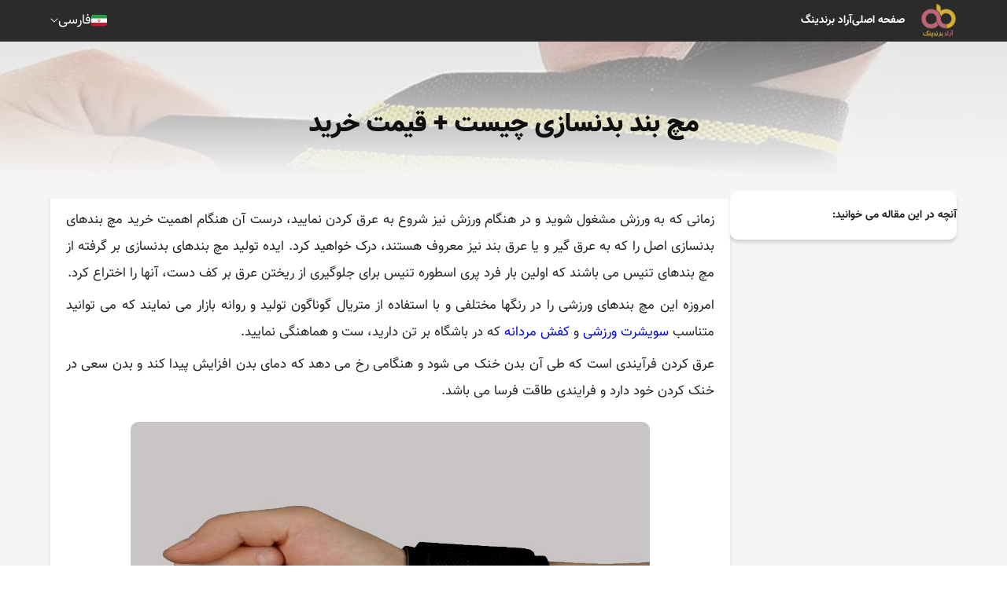

--- FILE ---
content_type: text/html; charset=UTF-8
request_url: https://aradbranding.com/fa/buy-the-original-fitness-wristband/
body_size: 11137
content:
<!DOCTYPE html>
<html lang="fa" dir="rtl">

<head>
    <meta charset="utf-8">
    <title>    مچ بند بدنسازی چیست + قیمت خرید -
    آراد برندینگ - گسترش تجارت مردمی
</title>
        <meta name="csrf-token" content="F8CWV678ScwcNPul30gufdSeFnhvOz16lPqhKX40">
    <style>
        .highlight {
            background-color: yellow;
        }

        .current {
            background-color: orange;
        }

        .like-button {
            background: none;
            border: none;
            cursor: pointer;
            padding: 0;
            font-size: 16px;
            outline: none !important;
            -webkit-tap-highlight-color: transparent;
            -webkit-touch-callout: none;
            -webkit-user-select: none;
            user-select: none;
        }
        
        .like-button i {
            color: #d4af36; /* Default color for unliked comments */
        }
        
        .like-button.liked i {
            color: #bd6678; /* Color for liked comments */
        }
        
        .like-button:focus {
            outline: none !important;
            box-shadow: none !important;
        }
    </style>

    <script type="application/ld+json">
        {
          "@context": "https://schema.org",
          "@type": "NewsArticle",
          "headline": "مچ بند بدنسازی چیست + قیمت خرید",
          "image": "https://fsn1.your-objectstorage.com/aradbranding-fa-uploads/topics/16667845663728.jpg",
          "author": {
            "@type": "Organization",
            "name": "Arad Branding",
            "url": "https://aradbranding.com/"
          },
          "publisher": {
            "@type": "Organization",
            "name": "M Hashemi",
            "url": "https://aradbranding.com/fa/assets/frontend/images/arad-logo.png"
          }
        }
        {
        "additionalType": "https://schema.org/Product",
        "name": "مچ بند بدنسازی چیست + قیمت خرید",
        "image": "https://fsn1.your-objectstorage.com/aradbranding-fa-uploads/topics/16667845663728.jpg",
        "description": "مچ بند بدنسازی چیست + قیمت خرید آراد برندینگ",
        "sku": "981234583",
        "mpn": "924453432",
        "brand": {
            "@type": "Brand",
            "name": "Arad Branding"
        },
        "offers": {
            "@type": "Offer",
            "url": "https://aradbranding.com/fa/buy-the-original-fitness-wristband/",
            "priceCurrency": "USD",
            "price": "6",
            "priceValidUntil": "2025-11-06",
            "offerCount": "1",
            "lowPrice": "1",
            "highPrice": "10",
            "itemCondition": "https://schema.org/NewCondition",
            "availability": "https://schema.org/InStock"
        }
        }
    </script>

        
    <link rel="preload" as="image" href=https://fsn1.your-objectstorage.com/aradbranding-fa-uploads/topics/16667845663728.jpg>    
    <meta name="theme-color" content="#a5525f" />
    <meta name="description" content="زمانی که به ورزش مشغول شوید و در هنگام ورزش نیز شروع به عرق کردن نمایید، درست آن هنگام اهمیت خرید مچ بندهای بدنسازی اصل را که به عرق گیر و یا عرق بند نیز معروف هستند" />
    <link rel="canonical" href="https://aradbranding.com/fa/buy-the-original-fitness-wristband/" />
    <meta name="viewport" content="width=device-width, initial-scale=1.0" />
    <meta name="yandex-verification" content="c70be3f06874d4ba" />
    <meta name="robots" content="index, follow, max-image-preview:large, max-snippet:-1, max-video-preview:-1" />

        <link rel="stylesheet" href="https://aradbranding.com/fa/assets/frontend/css/normalize.css" as="style" />
    <link rel="stylesheet" href="https://aradbranding.com/fa/assets/frontend/css/styles7.css?v4.19" as="style" />
    <link rel="stylesheet" href="https://aradbranding.com/fa/assets/dashboard/fonts/font-awesome/css/font-awesome.min.css"
        as="style" />
    <link rel="manifest" href="https://aradbranding.com/fa/manifest.json">

    <!-- Google tag (gtag.js) -->
    <script async src="https://www.googletagmanager.com/gtag/js?id=G-VFHB7X3RJB"></script>
    <script>
        window.dataLayer = window.dataLayer || [];

        function gtag() {
            dataLayer.push(arguments);
        }
        gtag('js', new Date());

        gtag('config', 'G-VFHB7X3RJB');
    </script>
    <script>
        if ('serviceWorker' in navigator) {
            window.addEventListener('load', () => {
                navigator.serviceWorker.register('/sw.js')
                    .then(registration => {
                        console.log('ServiceWorker registration successful');
                    })
                    .catch(err => {
                        console.log('ServiceWorker registration failed: ', err);
                    });
            });
        }
    </script>
    <style type="text/css">
        @font-face {
            font-family: IranNumber;
            src: url('https://aradbranding.com/fa/assets/fonts/YekanNumbers-Regular.woff');
        }

        .page-link {
            font-family: IranNumber !important;
        }

        #liveplayer {
            width: 100%;
            height: 60px;
        }
    </style>
    <link href="https://aradbranding.com/fa/assets/frontend/images/favicon.png" rel="shortcut icon" type="image/png">
    <link href="https://aradbranding.com/fa/assets/frontend/images/favicon.png" rel="apple-touch-icon">

    <meta property="og:title" content="مچ بند بدنسازی چیست + قیمت خرید" />
    <meta name="og:description" content="زمانی که به ورزش مشغول شوید و در هنگام ورزش نیز شروع به عرق کردن نمایید، درست آن هنگام اهمیت خرید مچ بندهای بدنسازی اصل را که به عرق گیر و یا عرق بند نیز معروف هستند" />
            <meta property='og:image' content='https://fsn1.your-objectstorage.com/aradbranding-fa-uploads/topics/16667845663728.jpg' />
        <meta property="og:url" content="https://aradbranding.com/fa/buy-the-original-fitness-wristband" />
    <meta property="og:type" content="website" />

    <script type="application/ld+json">
        {
            "@context": "https://schema.org",
            "@type": "Organization",
            "name": "آراد برندینگ",
            "url": "https://aradbranding.com/fa",
            "logo": "https://aradbranding.com/fa/assets/frontend/images/arad-logo.png"
        }
    </script>
    <script type="application/ld+json">
        {
            "@context": "https://schema.org/",
            "@type": "BreadcrumbList",
            "itemListElement": [{
                "@type": "ListItem",
                "position": 1,
                "name": "فارسی",
                "item": "https://aradbranding.com/fa"
            }]
        }
    </script>

    


</head>

<body>
        <header id="header">
    <div class="header-wrapper">
        <div class="header__mob-menu-btn">
            
            <svg xmlns="http://www.w3.org/2000/svg" viewBox="0 0 448 512">
                <path
                    d="M0 96C0 78.3 14.3 64 32 64H416c17.7 0 32 14.3 32 32s-14.3 32-32 32H32C14.3 128 0 113.7 0 96zM0 256c0-17.7 14.3-32 32-32H416c17.7 0 32 14.3 32 32s-14.3 32-32 32H32c-17.7 0-32-14.3-32-32zM448 416c0 17.7-14.3 32-32 32H32c-17.7 0-32-14.3-32-32s14.3-32 32-32H416c17.7 0 32 14.3 32 32z" />
            </svg>
        </div>
        <div class="header__logo">

            <a class="logo-link" href="https://aradbranding.com/fa">
                <img alt="آراد برندینگ" class="site-logo" src="https://aradbranding.com/fa/assets/frontend/images/arad-logo.png"
                    width="60" height="60">
            </a>
        </div>
        <div class="header__search">
            <form action="https://aradbranding.com/fa/search" method="GET">
                <input name="query" type="text" placeholder="جست و جو برای ...">
                <button aria-label="جستجو"><i class="fa-solid fa-magnifying-glass"></i></button>
            </form>
        </div>
        <nav class="header__menu">

            <ul class="list header__list">
                <li class="header__list-item mob-menu-heaader">
                    <div class="mob-menu-close-btn">
                        <svg xmlns="http://www.w3.org/2000/svg" viewBox="0 0 320 512">
                            <path
                                d="M310.6 150.6c12.5-12.5 12.5-32.8 0-45.3s-32.8-12.5-45.3 0L160 210.7 54.6 105.4c-12.5-12.5-32.8-12.5-45.3 0s-12.5 32.8 0 45.3L114.7 256 9.4 361.4c-12.5 12.5-12.5 32.8 0 45.3s32.8 12.5 45.3 0L160 301.3 265.4 406.6c12.5 12.5 32.8 12.5 45.3 0s12.5-32.8 0-45.3L205.3 256 310.6 150.6z" />
                        </svg>
                    </div>
                    <div class="header__logo">

                        <a class="logo-link" href="https://aradbranding.com/fa">
                            <img alt="آراد برندینگ" class="site-logo"
                                src="https://aradbranding.com/fa/assets/frontend/images/arad-logo.png">
                        </a>
                    </div>
                    <div class="mob-menu-close-btn">

                    </div>
                </li>

                                                                                
                        
                                                    
                            <li class="header__list-item">
                                <a class="header__link" href="https://aradbranding.com/fa" rel="nofollow">
                                    صفحه اصلی
                                </a>
                            </li>
                                                    
                            <li class="header__list-item">
                                <a class="header__link" href="https://www.aradvideo.com/" rel="nofollow">
                                    آراد برندینگ
                                </a>
                            </li>
                                                            
            </ul>
        </nav>
        <div class="header__btn">
            <button style="display: none" id="startBtn"></button>
            
        </div>
        <div class="header__languages">
            <div class="current-language">
                <div class="bg-Iran_flags"></div>
                <div class="current-language__text">فارسی</div>
                <img style="width: auto" src="https://aradbranding.com/fa/assets/frontend/images/Arrow-Down.svg" class="arrow-down"
                    width="10" height="6" alt="language" />
            </div>
            <div class="languages-list">
                <a href="/en/" class="languages-list__item">
                    <div class="bg-United_Kingdom_flag"></div>English
                </a>
                <a href="/ar/" class="languages-list__item">
                    <div class="bg-Emirates_flag"></div>العربية
                </a>
                <a href="/ru/" class="languages-list__item">
                    <div class="bg-Russia_flag"></div>Русский
                </a>
                <a href="/fr/" class="languages-list__item">
                    <div class="bg-France_flag"></div>Français
                </a>
                <a href="/tr/" class="languages-list__item">
                    <div class="bg-Turkey_flag"></div>Türkçe
                </a>
                <a href="/in/" class="languages-list__item">
                    <div class="bg-India_flag"></div>हिन्दी
                </a>
                <a href="/de/" class="languages-list__item">
                    <div class="bg-Germany_flag"></div>Deutsch
                </a>
                <a href="/it/" class="languages-list__item">
                    <div class="bg-Italy_flag"></div>Italiano
                </a>
                <a href="/cn/" class="languages-list__item ">
                    <div class="bg-China_flag"></div>
                    中文
                </a>
            </div>
        </div>

    </div>
</header>

        
    <main id="main-content" class="single-page">
        <div class="single-hero" id="single-hero">
            <img src="https://fsn1.your-objectstorage.com/aradbranding-fa-uploads/topics/16667845663728.jpg" alt="مچ بند بدنسازی چیست + قیمت خرید">
            <div class="single-hero__overlay">
                <h1 class="single-title">مچ بند بدنسازی چیست + قیمت خرید</h1>
            </div>
        </div>
        <div class="single-content">
            
            <aside class="single-content__sidebar">
                <div class="single-content__sidebar-content">
                    <div class="toc">
                        <span class="toc__title" style="font-weight: bold">آنچه در این مقاله می خوانید:</span>

                        

                    </div>

                </div>
            </aside>
            <div class="single-content__body">

                <div class="single-content__sec">

                    <article class="single-article">
                        
                        <p>زمانی که به ورزش مشغول شوید و در هنگام ورزش نیز شروع به عرق کردن نمایید، درست آن هنگام اهمیت خرید مچ بندهای بدنسازی اصل را که به عرق گیر و یا عرق بند نیز معروف هستند، درک خواهید کرد. ایده تولید مچ بندهای بدنسازی بر گرفته از مچ بندهای تنیس می باشند که اولین بار فرد پری اسطوره تنیس برای جلوگیری از ریختن عرق بر کف دست، آنها را اختراع کرد.</p>
<p>امروزه این مچ بندهای ورزشی را در رنگها مختلفی و با استفاده از متریال گوناگون تولید و روانه بازار می نمایند که می توانید متناسب <a href="https://aradbranding.com/buy-cheap-mens-sports-sweatshirts/">سویشرت ورزشی</a> و <a href="https://aradbranding.com/fa/the-price-of-jordan-mens-shoes/">کفش مردانه</a> که در باشگاه بر تن دارید، ست و هماهنگی نمایید.</p>
<p>عرق کردن فرآیندی است که طی آن بدن خنک می شود و هنگامی رخ می دهد که دمای بدن افزایش پیدا کند و بدن سعی در خنک کردن خود دارد و فرایندی طاقت فرسا می باشد.</p>
<p style="text-align: center;"><a href="https://aradbranding.com/tag/%D9%85%DA%86-%D8%A8%D9%86%D8%AF/"><img class="alignnone wp-image-429402 size-full" src="https://aradbranding-fa-wp-content.fsn1.your-objectstorage.com/uploads/2022/08/P1-3-1.jpg" alt="" width="1030" height="710"></a></p>
<ul>
<li><strong>بیشتر بخوانید:</strong> <a href="https://aradbranding.com/fa/esfahan-tehran-mashhad/">رکابی ورزشی</a></li>
</ul>
<p style="text-align: center;"><a href="https://aradbranding.com/tag/%D9%85%DA%86-%D8%A8%D9%86%D8%AF/">مچ بند</a></p>
<p>همچنین عرق دارای محتویات درونی بدن مانند نمک بوده و شور می باشد که با رسیدن به دهان می توانید آن شوری را حس نمایید و یا در هنگام برخورد با چشمان، موجب سوزش چشم شده و با مختل کردن بینایی، حواس ورزشکار را پرت می نماید. در این شرایط حاکم که مشغول به ورزش یا مسابقات ورزشی هستید و همچنین از عرق کردن کلافه شده اید و چاره ای جز ادامه بازی ندارید، تنها راه خلاصی از آن استفاده مچ بندهای بدنسازی می باشد. با استفاده از این محصولات ورزشی که معمولا از جنس <a href="https://aradbranding.com/patterned-cotton-linen-fabric/">نخ پنبه</a> هستند، می توانید بسیار سریع عرق صورت خود را پاک کنید.</p>
<p><a href="https://aradbranding.com/buy-medical-anklets/"><strong><img class="wp-image-430326 size-full aligncenter" style="display: block; margin-left: auto; margin-right: auto;" src="https://aradbranding-fa-wp-content.fsn1.your-objectstorage.com/uploads/2022/08/P2_2_2.jpg" alt="" width="1030" height="710"></strong></a></p>
<p style="text-align: center;"><a href="https://aradbranding.com/buy-medical-anklets/">مچ بند طبی</a></p>
<p>در این قسمت به این موضوع می پردازیم که چرا ورزشکاران از مچ بندهای بدنسازی استفاده می نمایند.</p>
<ul>
<li>جاذب عرق می باشند: اولین و اصلی ترین عامل استفاده حتی پیدایش این محصولات، جذب عرق بوده که بعدها کاربردها و مزایای دیگر آن کشف شد.</li>
<li>تبدیل شدن به یک برند معروف: همانطور که یک برند معروف را با لوگوی آن می شناسند، برخی از ورزشکاران، با استفاده از مچ بندهای منحصر به فرد خود می توانند در اذهان عمومی جای باز کنند و ذهن مردم با دیدن آن مچ بندها با طرح و رنگ خاص، به سوی آنها سوق پیدا کند. همچنین می توانید با استفاده از حک کردن لگو، طرح یا رنگ خاصی، آن برند یک شرکت را تبلیغ نمایید، بدین دلیل است که گاهی ورزشکاران را با مچ بندهایی که لوگوی شرکتی را به همراه دارند، می یابید.</li>
<li>محافظت: فرقی نمی کند که فعالیت ورزشی شما چه می باشد، در هر فعالیت ورزشی اغلب قسمتهای بدن اعم از دستها، پاها، ماهیچه های شکم و باسن و غیره درگیر و همینطور متحمل فشار شدیدی می شوند. مچ دست نیز یکی از اعضای درگیر شده در بدن می باشد که توسط رباطهایی به ماهیچه های دست مرتبط شده که در اثر فشار بیش از اندازه، دچار کشیدگی و پارگی می شوند. همچنین مچ دست، مجموعه استخوانهایی به اسم کارپ دارند که 8 عدد می باشد و که ممکن است در اثر ضربه یا حتی فشار، دچار شکستگی شوند. به منظور جلوگیری از این اتفاقات احتمالی که ممکن است در هر فعالیتی رخ دهد می توان از مچ بندهای ورزشی که از جنس <a href="https://aradbranding.com/the-price-of-thick-polyester-fabric/">پارچه ضخیم</a> هستند، استفاده نمود و از آنها محافظت کرد.</li>
<li>ایجاد آگاهی در خصوص یک موضوع: با شنیدن این گفته به یاد مچ بندهای سیلیکونی بی افتید، زیرا از آن به عنوان نمادی برای بیان و حمایت از یک موضوع استفاده می شود. به عنوان مثال پوشیدن مچ بندهای صورتی به معنای حمایت از بیماران مبتلا به سرطان سینه می باشد.</li>
<li>جمع آوری کمک مالی: از هر نوع مچ بندی می توان برای جمع آوری کمکهای مالی استفاده نمود، به عنون مثال، ورزشکاران معروف با پوشیدن مچ بندهای صورتی که نماد سرطان سینه است، می توانند توجه رسانه ها و همینطور مردم را جذب نموده و به جمع آوری کمکهای مالی بپردازند و یا ورزشکاری معروف می تواند مچ بند امضا شده خود را برای هدف خاصی بفروشد.</li>
</ul>
<p style="text-align: center;"><a href="https://aradbranding.com/buy-pak-seman-medical-wristband/"><img class="alignnone wp-image-429404 size-full" src="https://aradbranding-fa-wp-content.fsn1.your-objectstorage.com/uploads/2022/08/P3-3-2.jpg" alt="" width="1030" height="710"></a></p>
<p style="text-align: center;"><a href="https://aradbranding.com/buy-pak-seman-medical-wristband/">خرید مچ بند</a></p>
<p>مچ بندهای بدنسازی از جنس پلی استر بوده و به شکلها حوله ای و پارچه ای نیز موجود می باشد و همچنین ضخامتهای متنوع ای نیز داشته که نه تنها می توان برای بدنسازی از آن استفاده نمود، بلکه در سایر رشته های ورزشی نیز به کار می روند. از ویژگیهای بارز این محصولات می توان به کیفیت عالی، سبک، بدون لغزش، سازگار با پوست، پارچه ای با دوام و تنفسی و همه کار و مناسب بودن برای هر ورزشی، اشاره نمود. با رعایت نکاتی پیرامون حفاظت و نگه داری این محصولات، می توانید ماندگاری و طول عمر آن را افزایش دهید.</p>
<p>به منظور پیشگیری از ایجاد لکه بر روی این مچ بندها، آنها را به طور جداگانه بشویید و با دیگر لباسها مخلوط ننماید. جهت شستشوی این محصولات آنها را با آب داغ شستشو ندهید، بلکه با <a href="https://aradbranding.com/the-price-of-laundry-detergent/">شوینده لباس</a> و دمای مناسب برای شستشوی آنها 65 درجه سانتی گراد می باشد که در صورت استفاده از دماهای بالا، ساختار الیاف را از بین برده و به محصول آسیب وارد می کنید.</p>
<p style="text-align: center;"><img class="alignnone wp-image-429405 size-full" src="https://aradbranding-fa-wp-content.fsn1.your-objectstorage.com/uploads/2022/08/P4_2-2.jpg" alt="" width="1017" height="694"></p>
<p>برای تمیز کردن این کالای ورزشی هیچ احتیاجی به استعمال سفید کننده نمی باشد و تنها با یک شوینده معمولی کارتان راه می افتد. این مچ بندها ابعادی کوچک دارند و با دست به راحتی شسته می شود، از این رو بهتر است برای پاکیزگی، آنها را درون لباسشویی قرار ندهید و همچنین برای شستن آنها از نرم کننده استفاده نکنید، چرا که الیاف را از بین می برد.</p>
<p>ابعاد این محصولات استاندارد بوده و در عرض 8 و طول 11 در بازار موجود می باشد که علاوه بر بدنسازان و تمامی ورزشکاران، ادارات و شرکتها می توانند به منظور تبلیغ برند یا شرکت خود، آنها را خریداری نمایند. برای سفارش مچ بند و <a href="https://aradbranding.com/price-of-leather-fitness-belt/">کمربند بدنسازی</a> نیازی به خرید حضوری نمی باشد و می توانید به صورت آنلاین و از همین سایت ثبت سفارش نمایید و کالایی باکیفیت در ازای پول پرداختی دریافت نمایید و همچنین در خرید عمده می توانید این محصول را با قیمت مناسبی بدست آورید.</p>
<p>بدین منظور راه های ارتباطی ما در صفحه آورده شده است و می توانید از این طریق با ما در ارتباط بوده و تمامی سوالات خود را از کارشناسان فروش ما بپرسید و سپس محصول مورد نظر خود را سفارش دهید.</p>
                    </article>
                                            <div class="social_share">
                            <a class="twitter" href="https://twitter.com/intent/tweet?url=https://aradbranding.com/fa/buy-the-original-fitness-wristband" rel="noopener nofollow noreferrer">
                                <svg xmlns="http://www.w3.org/2000/svg" xmlns:xlink="http://www.w3.org/1999/xlink"
                                    version="1.1" id="Capa_1" x="0px" y="0px" viewBox="0 0 24 24"
                                    style="enable-background:new 0 0 24 24;" xml:space="preserve" width="30"
                                    height="30">
                                    <path id="Logo_00000038394049246713568260000012923108920998390947_"
                                        d="M21.543,7.104c0.014,0.211,0.014,0.423,0.014,0.636  c0,6.507-4.954,14.01-14.01,14.01v-0.004C4.872,21.75,2.252,20.984,0,19.539c0.389,0.047,0.78,0.07,1.172,0.071  c2.218,0.002,4.372-0.742,6.115-2.112c-2.107-0.04-3.955-1.414-4.6-3.42c0.738,0.142,1.498,0.113,2.223-0.084  c-2.298-0.464-3.95-2.483-3.95-4.827c0-0.021,0-0.042,0-0.062c0.685,0.382,1.451,0.593,2.235,0.616  C1.031,8.276,0.363,5.398,1.67,3.148c2.5,3.076,6.189,4.946,10.148,5.145c-0.397-1.71,0.146-3.502,1.424-4.705  c1.983-1.865,5.102-1.769,6.967,0.214c1.103-0.217,2.16-0.622,3.127-1.195c-0.368,1.14-1.137,2.108-2.165,2.724  C22.148,5.214,23.101,4.953,24,4.555C23.339,5.544,22.507,6.407,21.543,7.104z" />
                                </svg>
                            </a>
                            <a class="telegram" href="https://t.me/share/url?url=https://aradbranding.com/fa/buy-the-original-fitness-wristband" rel="noopener nofollow noreferrer">
                                <svg xmlns="http://www.w3.org/2000/svg" xmlns:xlink="http://www.w3.org/1999/xlink"
                                    version="1.1" id="Capa_1" x="0px" y="0px" viewBox="0 0 24 24"
                                    style="enable-background:new 0 0 24 24;" xml:space="preserve" width="30"
                                    height="30">
                                    <g id="Artboard">
                                        <path style="fill-rule:evenodd;clip-rule:evenodd;"
                                            d="M12,0C5.373,0,0,5.373,0,12s5.373,12,12,12s12-5.373,12-12S18.627,0,12,0z    M17.562,8.161c-0.18,1.897-0.962,6.502-1.359,8.627c-0.168,0.9-0.5,1.201-0.82,1.23c-0.697,0.064-1.226-0.461-1.901-0.903   c-1.056-0.692-1.653-1.123-2.678-1.799c-1.185-0.781-0.417-1.21,0.258-1.911c0.177-0.184,3.247-2.977,3.307-3.23   c0.007-0.032,0.015-0.15-0.056-0.212s-0.174-0.041-0.248-0.024c-0.106,0.024-1.793,1.139-5.062,3.345   c-0.479,0.329-0.913,0.489-1.302,0.481c-0.428-0.009-1.252-0.242-1.865-0.442c-0.751-0.244-1.349-0.374-1.297-0.788   c0.027-0.216,0.324-0.437,0.892-0.663c3.498-1.524,5.831-2.529,6.998-3.015c3.333-1.386,4.025-1.627,4.477-1.635   C17.472,7.214,17.608,7.681,17.562,8.161z" />
                                    </g>
                                </svg>
                            </a>
                            <a class="whatsapp" href="whatsapp://send?text=https://aradbranding.com/fa/buy-the-original-fitness-wristband" rel="noopener nofollow noreferrer">
                                <svg xmlns="http://www.w3.org/2000/svg" xmlns:xlink="http://www.w3.org/1999/xlink"
                                    version="1.1" id="Capa_1" x="0px" y="0px" viewBox="0 0 24 24"
                                    style="enable-background:new 0 0 24 24;" xml:space="preserve" width="30"
                                    height="30">
                                    <g id="WA_Logo">
                                        <g>
                                            <path style="fill-rule:evenodd;clip-rule:evenodd;"
                                                d="M20.463,3.488C18.217,1.24,15.231,0.001,12.05,0    C5.495,0,0.16,5.334,0.157,11.892c-0.001,2.096,0.547,4.142,1.588,5.946L0.057,24l6.304-1.654    c1.737,0.948,3.693,1.447,5.683,1.448h0.005c6.554,0,11.89-5.335,11.893-11.893C23.944,8.724,22.708,5.735,20.463,3.488z     M12.05,21.785h-0.004c-1.774,0-3.513-0.477-5.031-1.378l-0.361-0.214l-3.741,0.981l0.999-3.648l-0.235-0.374    c-0.99-1.574-1.512-3.393-1.511-5.26c0.002-5.45,4.437-9.884,9.889-9.884c2.64,0,5.122,1.03,6.988,2.898    c1.866,1.869,2.893,4.352,2.892,6.993C21.932,17.351,17.498,21.785,12.05,21.785z M17.472,14.382    c-0.297-0.149-1.758-0.868-2.031-0.967c-0.272-0.099-0.47-0.149-0.669,0.148s-0.767,0.967-0.941,1.166    c-0.173,0.198-0.347,0.223-0.644,0.074c-0.297-0.149-1.255-0.462-2.39-1.475c-0.883-0.788-1.48-1.761-1.653-2.059    s-0.018-0.458,0.13-0.606c0.134-0.133,0.297-0.347,0.446-0.521C9.87,9.97,9.919,9.846,10.019,9.647    c0.099-0.198,0.05-0.372-0.025-0.521C9.919,8.978,9.325,7.515,9.078,6.92c-0.241-0.58-0.486-0.501-0.669-0.51    C8.236,6.401,8.038,6.4,7.839,6.4c-0.198,0-0.52,0.074-0.792,0.372c-0.272,0.298-1.04,1.017-1.04,2.479    c0,1.463,1.065,2.876,1.213,3.074c0.148,0.198,2.095,3.2,5.076,4.487c0.709,0.306,1.263,0.489,1.694,0.626    c0.712,0.226,1.36,0.194,1.872,0.118c0.571-0.085,1.758-0.719,2.006-1.413c0.248-0.694,0.248-1.29,0.173-1.413    C17.967,14.605,17.769,14.531,17.472,14.382z" />
                                        </g>
                                    </g>
                                </svg>
                            </a>

                            <a class="facebook" href="https://www.facebook.com/sharer.php?u=https://aradbranding.com/fa/buy-the-original-fitness-wristband" rel="noopener nofollow noreferrer">
                                <svg xmlns="http://www.w3.org/2000/svg" xmlns:xlink="http://www.w3.org/1999/xlink"
                                    version="1.1" id="Capa_1" x="0px" y="0px" viewBox="0 0 24 24"
                                    style="enable-background:new 0 0 24 24;" xml:space="preserve" width="30"
                                    height="30">
                                    <g>
                                        <path
                                            d="M24,12.073c0,5.989-4.394,10.954-10.13,11.855v-8.363h2.789l0.531-3.46H13.87V9.86c0-0.947,0.464-1.869,1.95-1.869h1.509   V5.045c0,0-1.37-0.234-2.679-0.234c-2.734,0-4.52,1.657-4.52,4.656v2.637H7.091v3.46h3.039v8.363C4.395,23.025,0,18.061,0,12.073   c0-6.627,5.373-12,12-12S24,5.445,24,12.073z" />
                                    </g>
                                </svg>
                            </a>
                            <a class="linkedin" href="https://www.linkedin.com/sharing/share-offsite/?url=https://aradbranding.com/fa/buy-the-original-fitness-wristband" rel="noopener nofollow noreferrer">
                                <svg xmlns="http://www.w3.org/2000/svg" xmlns:xlink="http://www.w3.org/1999/xlink"
                                    version="1.1" id="Capa_1" x="0px" y="0px" viewBox="0 0 24 24"
                                    style="enable-background:new 0 0 24 24;" xml:space="preserve" width="30"
                                    height="30">
                                    <g>
                                        <path id="Path_2525"
                                            d="M23.002,21.584h0.227l-0.435-0.658l0,0c0.266,0,0.407-0.169,0.409-0.376c0-0.008,0-0.017-0.001-0.025   c0-0.282-0.17-0.417-0.519-0.417h-0.564v1.476h0.212v-0.643h0.261L23.002,21.584z M22.577,20.774h-0.246v-0.499h0.312   c0.161,0,0.345,0.026,0.345,0.237c0,0.242-0.186,0.262-0.412,0.262" />
                                        <path id="Path_2520"
                                            d="M17.291,19.073h-3.007v-4.709c0-1.123-0.02-2.568-1.564-2.568c-1.566,0-1.806,1.223-1.806,2.487v4.79H7.908   V9.389h2.887v1.323h0.04c0.589-1.006,1.683-1.607,2.848-1.564c3.048,0,3.609,2.005,3.609,4.612L17.291,19.073z M4.515,8.065   c-0.964,0-1.745-0.781-1.745-1.745c0-0.964,0.781-1.745,1.745-1.745c0.964,0,1.745,0.781,1.745,1.745   C6.26,7.284,5.479,8.065,4.515,8.065L4.515,8.065 M6.018,19.073h-3.01V9.389h3.01V19.073z M18.79,1.783H1.497   C0.68,1.774,0.01,2.429,0,3.246V20.61c0.01,0.818,0.68,1.473,1.497,1.464H18.79c0.819,0.01,1.492-0.645,1.503-1.464V3.245   c-0.012-0.819-0.685-1.474-1.503-1.463" />
                                        <path id="Path_2526"
                                            d="M22.603,19.451c-0.764,0.007-1.378,0.633-1.37,1.397c0.007,0.764,0.633,1.378,1.397,1.37   c0.764-0.007,1.378-0.633,1.37-1.397c-0.007-0.754-0.617-1.363-1.37-1.37H22.603 M22.635,22.059   c-0.67,0.011-1.254-0.522-1.265-1.192c-0.011-0.67,0.523-1.222,1.193-1.233c0.67-0.011,1.222,0.523,1.233,1.193   c0,0.007,0,0.013,0,0.02C23.81,21.502,23.29,22.045,22.635,22.059h-0.031" />
                                    </g>
                                </svg>
                            </a>
                        </div>
                        
                    

                    
                    

                                            <div class="rating">
                            <span class="rating__title">این مطلب چه‌ اندازه برایتان مفید بوده است؟</span>
                            
                            <form id="rateForm" action="https://aradbranding.com/fa/rate/" method="POST"
                                class="rating__stars rated-5">
                                <input type="hidden" name="_token" value="F8CWV678ScwcNPul30gufdSeFnhvOz16lPqhKX40" autocomplete="off">                                <input class="rating__control" type="radio" name="rating" id="rating-5" value="5">
                                <label class="rating__star" for="rating-5"></label>
                                <input class="rating__control" type="radio" name="rating" id="rating-4"
                                    value="4">
                                <label class="rating__star" for="rating-4"></label>
                                <input class="rating__control" type="radio" name="rating" id="rating-3"
                                    value="3">
                                <label class="rating__star" for="rating-3"></label>
                                <input class="rating__control" type="radio" name="rating" id="rating-2"
                                    value="2">
                                <label class="rating__star" for="rating-2"></label>
                                <input class="rating__control" type="radio" name="rating" id="rating-1"
                                    value="1">
                                <label class="rating__star" for="rating-1"></label>
                                <input type="hidden" name="topic_id" value="425898">
                            </form>
                                                        <span class="rating__average">میانگین امتیاز
                                                                <span
                                    class="rating__average_number">۵</span>
                                /
                                ۵ تعداد رأی:
                                <span
                                    class="rating__vote_count">۳</span>
                            </span>
                            <script type="application/ld+json">{
                                "@context": "http://schema.org",  "@type": "CreativeWorkSeries",  "aggregateRating": {    "@type": "AggregateRating",    "bestRating": "5",    "ratingCount": "3",    "ratingValue": "5"  },
                                "image": "16667845663728.jpg",                                "name": "مچ بند بدنسازی چیست + قیمت خرید",
                                "description": "مچ بند بدنسازی چیست + قیمت خرید"
                                }
                            </script>
                        </div>
                                        
                </div>

                                   <div id="comment-sec" class="single-content__sec comment-form-wrapper">
                        <form id="commentForm" action="https://aradbranding.com/fa/comment/" method="POST">
                            <input type="hidden" name="_token" value="F8CWV678ScwcNPul30gufdSeFnhvOz16lPqhKX40" autocomplete="off">                            <h3 class="form__title">
                                ارسال نظرات <span
                                    class="form__title-desc">(۰
                                    نظر)</span>
                            </h3>


                            <div class="form__row">
                                <div class="form__col">

                                    <label class="form__outline-field">
                                        <input placeholder=" " id="fullName" data-msg="لطفا نام خود را وارد کنید" data-rule="required" required="required" name="comment_name" type="text">
                                        <span>نام - سمت سازمانی - شهر</span>
                                    </label>
                                </div>
                                <div class="form__col">
                                    <label class="form__outline-field">
                                        <input placeholder=" " id="phoneNumber" data-msg=" شماره همراه" data-rule="required" required="required" name="comment_email" type="tel">
                                        <span> شماره همراه</span>
                                    </label>
                                </div>
                            </div>
                            <div class="form__row">
                                <div class="form__col">
                                    <label class="form__outline-field">
                                        <input placeholder=" " id="websiteUrl" data-msg="نام کاربری معتبر وارد کنید" data-rule="minlen:3" name="comment_website" type="text" value="">
                                        <span>شماره همراه جهت نمایش در سایت</span>
                                    </label>
                                </div>
                            </div>
                            <div class="form__row">
                                <div class="form__col">
                                    <label class="form__outline-field">
                                        <textarea placeholder=" " id="commentText" rows="5" data-msg="لطفا نظر خود را وارد کنید" data-rule="required" required="required" name="comment_message" cols="50"></textarea>
                                        <span>نظرتان را در این قسمت بنویسید.</span>
                                    </label>
                                </div>
                            </div>


                            <div class="form__row">
                                <button onclick="send_cm()" class="btn btn--secondary form__submit" type="submit">
                                    ارسال نظر
                                </button>
                                <p class="loader"></p>
                                                            </div>
                            <input type="hidden" name="topic_id" value="425898">
                            </form>
                    </div>

                                                </div>
        </div>

        
            
                
            
                
            
        
                    
        
        
        
    </main>

    <script src="https://aradbranding.com/fa/assets/frontend/js/topic.js" defer></script>
        <footer id="footer">
                                <div class="footer-menu">
                <ul class="list footer-menu__list">
                                                                        
                                                        <li class="footer-menu__list-item">
                                <a class="footer-menu__link" href="tel:02182800218">تماس با ما: ۰۲۱۸۲۸۰۰۲۱۸</a>
                            </li>
                                                                                                
                                                        <li class="footer-menu__list-item">
                                <a class="footer-menu__link" href="https://www.aradvideo.com/">آراد برندینگ</a>
                            </li>
                                                            </ul>
            </div>

            
    <div class="footer-validity">
        <div class="footer-validity__border">
            <div class="footer-validity__holder">
                <a href="https://logo.saramad.ir/verify.aspx?CodeShamad=1-2-845535-65-0-1"> <img
                        src="https://fsn1.your-objectstorage.com/aradbranding-fa-uploads/topics/mceu_33434810621666783622761.jpg" alt="saman">
                </a>

            </div>
        </div>
        <div class="footer-validity__border">
            <div class="footer-validity__holder">

                <a style="display: flex;" href="https://trustseal.enamad.ir/?id=211864&amp;Code=mAl20O4c6Immqehy0Ekt">
                    <img style="aspect-ratio: 1;"
                        src="https://fsn1.your-objectstorage.com/aradbranding-fa-uploads/topics/mceu_91961546511666783261195.jpg" width="80"
                        height="80" alt="enamad"></a>
                
            </div>
        </div>
        <div class="footer-validity__border">
            <div class="footer-validity__holder">
                <img src="https://aradbranding.com/fa/assets/frontend/images/saman.jpg" width="80" height="80"
                    alt="samandehi">
            </div>
        </div>
        <div class="footer-validity__border">
            <div class="footer-validity__holder">
                
                <a rel="nofollow" style="display: flex;"
                    href="https://qom.irannsr.org/fa/page/107243-%D9%85%D8%B4%D8%A7%D9%87%D8%AF%D9%87-%D8%A7%D8%B9%D8%B6%D8%A7.html?ctp_id=1086&amp;id=25631"><img
                        loading="lazy" src="https://aradbranding.com/fa/assets/frontend/images/nezam-senfi.png " alt="irannsr"
                        width="80" height="80"> </a>
            </div>
        </div>
        <div class="footer-validity__border">
            <div class="footer-validity__holder">
                <a rel="nofollow" style="display: flex;" href="https://isi.org.ir/front/memberlist/memsearch/"><img
                        loading="lazy" src="https://aradbranding.com/fa/assets/frontend/images/ISILogo.png" alt="isi"
                        width="80" height="80"></a>
            </div>
        </div>
    </div>
    <div class="footer-copyright">
        <p class="footer-copyright__text">
            تمام حقوق برای آراد برندینگ محفوظ است.
        </p>
    </div>
</footer>

    <script src="https://aradbranding.com/fa/assets/frontend/js/scripts.js" async></script>
</body>

</html>